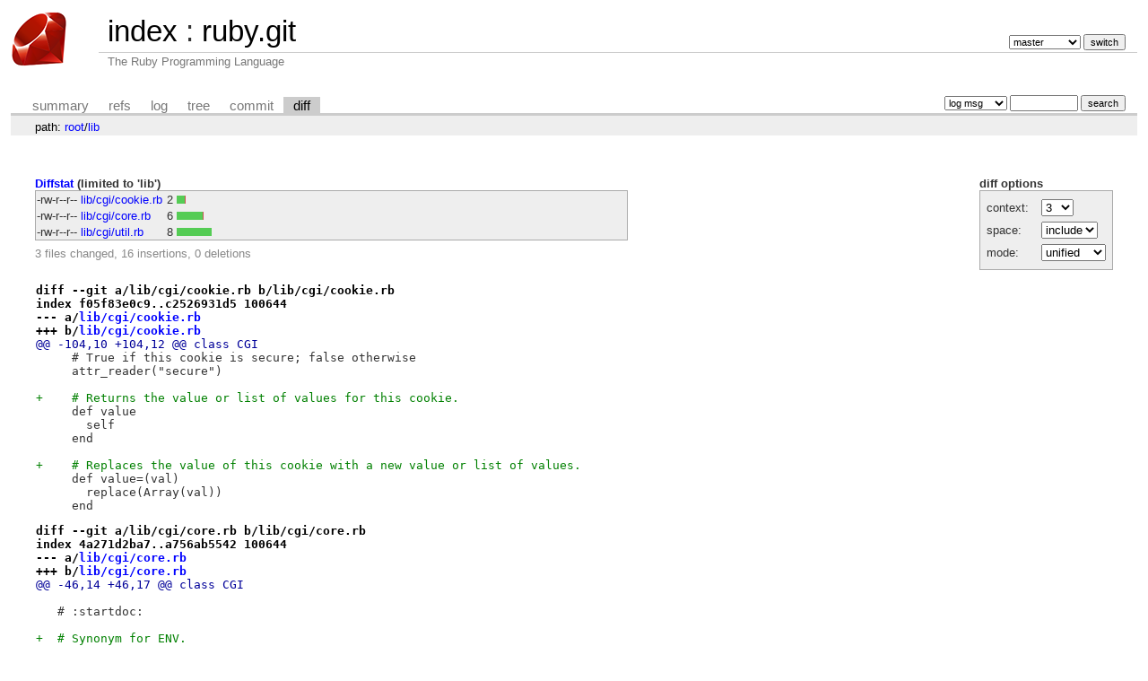

--- FILE ---
content_type: text/html; charset=UTF-8
request_url: https://git.ruby-lang.org/ruby.git/diff/lib?id=34276148c4450faa77bb298cfbe005f7c263f802
body_size: 2312
content:
<!DOCTYPE html>
<html lang='en'>
<head>
<title>ruby.git - The Ruby Programming Language</title>
<meta name='generator' content='cgit v1.2.3'/>
<meta name='robots' content='index, nofollow'/>
<link rel='stylesheet' type='text/css' href='/cgit-css/cgit.css'/>
<link rel='shortcut icon' href='/favicon.ico'/>
<link rel='alternate' title='Atom feed' href='https://git.ruby-lang.org/ruby.git/atom/lib?h=master' type='application/atom+xml'/>
</head>
<body>
<div id='cgit'><table id='header'>
<tr>
<td class='logo' rowspan='2'><a href='/'><img src='/cgit-css/ruby.png' alt='cgit logo'/></a></td>
<td class='main'><a href='/'>index</a> : <a title='ruby.git' href='/ruby.git/'>ruby.git</a></td><td class='form'><form method='get'>
<input type='hidden' name='id' value='34276148c4450faa77bb298cfbe005f7c263f802'/><select name='h' onchange='this.form.submit();'>
<option value='master' selected='selected'>master</option>
<option value='ruby_1_3'>ruby_1_3</option>
<option value='ruby_1_4'>ruby_1_4</option>
<option value='ruby_1_6'>ruby_1_6</option>
<option value='ruby_1_8'>ruby_1_8</option>
<option value='ruby_1_8_5'>ruby_1_8_5</option>
<option value='ruby_1_8_6'>ruby_1_8_6</option>
<option value='ruby_1_8_7'>ruby_1_8_7</option>
<option value='ruby_1_9_1'>ruby_1_9_1</option>
<option value='ruby_1_9_2'>ruby_1_9_2</option>
<option value='ruby_1_9_3'>ruby_1_9_3</option>
<option value='ruby_2_0_0'>ruby_2_0_0</option>
<option value='ruby_2_1'>ruby_2_1</option>
<option value='ruby_2_2'>ruby_2_2</option>
<option value='ruby_2_3'>ruby_2_3</option>
<option value='ruby_2_4'>ruby_2_4</option>
<option value='ruby_2_5'>ruby_2_5</option>
<option value='ruby_2_6'>ruby_2_6</option>
<option value='ruby_2_7'>ruby_2_7</option>
<option value='ruby_3_0'>ruby_3_0</option>
<option value='ruby_3_1'>ruby_3_1</option>
<option value='ruby_3_2'>ruby_3_2</option>
<option value='ruby_3_3'>ruby_3_3</option>
<option value='ruby_3_4'>ruby_3_4</option>
<option value='ruby_4_0'>ruby_4_0</option>
<option value='v1_0r'>v1_0r</option>
<option value='v1_1dev'>v1_1dev</option>
<option value='v1_1r'>v1_1r</option>
</select> <input type='submit' value='switch'/></form></td></tr>
<tr><td class='sub'>The Ruby Programming Language</td><td class='sub right'></td></tr></table>
<table class='tabs'><tr><td>
<a href='/ruby.git/'>summary</a><a href='/ruby.git/refs/?id=34276148c4450faa77bb298cfbe005f7c263f802'>refs</a><a href='/ruby.git/log/lib'>log</a><a href='/ruby.git/tree/lib?id=34276148c4450faa77bb298cfbe005f7c263f802'>tree</a><a href='/ruby.git/commit/lib?id=34276148c4450faa77bb298cfbe005f7c263f802'>commit</a><a class='active' href='/ruby.git/diff/lib?id=34276148c4450faa77bb298cfbe005f7c263f802'>diff</a></td><td class='form'><form class='right' method='get' action='/ruby.git/log/lib'>
<input type='hidden' name='id' value='34276148c4450faa77bb298cfbe005f7c263f802'/><select name='qt'>
<option value='grep'>log msg</option>
<option value='author'>author</option>
<option value='committer'>committer</option>
<option value='range'>range</option>
</select>
<input class='txt' type='search' size='10' name='q' value=''/>
<input type='submit' value='search'/>
</form>
</td></tr></table>
<div class='path'>path: <a href='/ruby.git/diff/?id=34276148c4450faa77bb298cfbe005f7c263f802'>root</a>/<a href='/ruby.git/diff/lib?id=34276148c4450faa77bb298cfbe005f7c263f802'>lib</a></div><div class='content'><div class='cgit-panel'><b>diff options</b><form method='get'><input type='hidden' name='id' value='34276148c4450faa77bb298cfbe005f7c263f802'/><table><tr><td colspan='2'/></tr><tr><td class='label'>context:</td><td class='ctrl'><select name='context' onchange='this.form.submit();'><option value='1'>1</option><option value='2'>2</option><option value='3' selected='selected'>3</option><option value='4'>4</option><option value='5'>5</option><option value='6'>6</option><option value='7'>7</option><option value='8'>8</option><option value='9'>9</option><option value='10'>10</option><option value='15'>15</option><option value='20'>20</option><option value='25'>25</option><option value='30'>30</option><option value='35'>35</option><option value='40'>40</option></select></td></tr><tr><td class='label'>space:</td><td class='ctrl'><select name='ignorews' onchange='this.form.submit();'><option value='0' selected='selected'>include</option><option value='1'>ignore</option></select></td></tr><tr><td class='label'>mode:</td><td class='ctrl'><select name='dt' onchange='this.form.submit();'><option value='0' selected='selected'>unified</option><option value='1'>ssdiff</option><option value='2'>stat only</option></select></td></tr><tr><td/><td class='ctrl'><noscript><input type='submit' value='reload'/></noscript></td></tr></table></form></div><div class='diffstat-header'><a href='/ruby.git/diff/?id=34276148c4450faa77bb298cfbe005f7c263f802'>Diffstat</a> (limited to 'lib')</div><table summary='diffstat' class='diffstat'><tr><td class='mode'>-rw-r--r--</td><td class='upd'><a href='/ruby.git/diff/lib/cgi/cookie.rb?id=34276148c4450faa77bb298cfbe005f7c263f802'>lib/cgi/cookie.rb</a></td><td class='right'>2</td><td class='graph'><table summary='file diffstat' width='8%'><tr><td class='add' style='width: 25.0%;'/><td class='rem' style='width: 0.0%;'/><td class='none' style='width: 75.0%;'/></tr></table></td></tr>
<tr><td class='mode'>-rw-r--r--</td><td class='upd'><a href='/ruby.git/diff/lib/cgi/core.rb?id=34276148c4450faa77bb298cfbe005f7c263f802'>lib/cgi/core.rb</a></td><td class='right'>6</td><td class='graph'><table summary='file diffstat' width='8%'><tr><td class='add' style='width: 75.0%;'/><td class='rem' style='width: 0.0%;'/><td class='none' style='width: 25.0%;'/></tr></table></td></tr>
<tr><td class='mode'>-rw-r--r--</td><td class='upd'><a href='/ruby.git/diff/lib/cgi/util.rb?id=34276148c4450faa77bb298cfbe005f7c263f802'>lib/cgi/util.rb</a></td><td class='right'>8</td><td class='graph'><table summary='file diffstat' width='8%'><tr><td class='add' style='width: 100.0%;'/><td class='rem' style='width: 0.0%;'/><td class='none' style='width: 0.0%;'/></tr></table></td></tr>
</table><div class='diffstat-summary'>3 files changed, 16 insertions, 0 deletions</div><table summary='diff' class='diff'><tr><td><div class='head'>diff --git a/lib/cgi/cookie.rb b/lib/cgi/cookie.rb<br/>index f05f83e0c9..c2526931d5 100644<br/>--- a/<a href='/ruby.git/tree/lib/cgi/cookie.rb?id=ebce1b4bd61c39030d93c01e7d080b8500be17ff'>lib/cgi/cookie.rb</a><br/>+++ b/<a href='/ruby.git/tree/lib/cgi/cookie.rb?id=34276148c4450faa77bb298cfbe005f7c263f802'>lib/cgi/cookie.rb</a></div><div class='hunk'>@@ -104,10 +104,12 @@ class CGI</div><div class='ctx'>     # True if this cookie is secure; false otherwise</div><div class='ctx'>     attr_reader("secure")</div><div class='ctx'> </div><div class='add'>+    # Returns the value or list of values for this cookie.</div><div class='ctx'>     def value</div><div class='ctx'>       self</div><div class='ctx'>     end</div><div class='ctx'> </div><div class='add'>+    # Replaces the value of this cookie with a new value or list of values.</div><div class='ctx'>     def value=(val)</div><div class='ctx'>       replace(Array(val))</div><div class='ctx'>     end</div><div class='head'>diff --git a/lib/cgi/core.rb b/lib/cgi/core.rb<br/>index 4a271d2ba7..a756ab5542 100644<br/>--- a/<a href='/ruby.git/tree/lib/cgi/core.rb?id=ebce1b4bd61c39030d93c01e7d080b8500be17ff'>lib/cgi/core.rb</a><br/>+++ b/<a href='/ruby.git/tree/lib/cgi/core.rb?id=34276148c4450faa77bb298cfbe005f7c263f802'>lib/cgi/core.rb</a></div><div class='hunk'>@@ -46,14 +46,17 @@ class CGI</div><div class='ctx'> </div><div class='ctx'>   # :startdoc:</div><div class='ctx'> </div><div class='add'>+  # Synonym for ENV.</div><div class='ctx'>   def env_table</div><div class='ctx'>     ENV</div><div class='ctx'>   end</div><div class='ctx'> </div><div class='add'>+  # Synonym for $stdin.</div><div class='ctx'>   def stdinput</div><div class='ctx'>     $stdin</div><div class='ctx'>   end</div><div class='ctx'> </div><div class='add'>+  # Synonym for $stdout.</div><div class='ctx'>   def stdoutput</div><div class='ctx'>     $stdout</div><div class='ctx'>   end</div><div class='hunk'>@@ -705,14 +708,17 @@ class CGI</div><div class='ctx'> </div><div class='ctx'>   @@accept_charset="UTF-8"</div><div class='ctx'> </div><div class='add'>+  # Return the accept character set for all new CGI instances.</div><div class='ctx'>   def self.accept_charset</div><div class='ctx'>     @@accept_charset</div><div class='ctx'>   end</div><div class='ctx'> </div><div class='add'>+  # Set the accept character set for all new CGI instances.</div><div class='ctx'>   def self.accept_charset=(accept_charset)</div><div class='ctx'>     @@accept_charset=accept_charset</div><div class='ctx'>   end</div><div class='ctx'> </div><div class='add'>+  # Return the accept character set for this CGI instance.</div><div class='ctx'>   attr_reader :accept_charset</div><div class='ctx'> </div><div class='ctx'>   # Create a new CGI instance.</div><div class='head'>diff --git a/lib/cgi/util.rb b/lib/cgi/util.rb<br/>index 9f8a63ac92..e611cbedb2 100644<br/>--- a/<a href='/ruby.git/tree/lib/cgi/util.rb?id=ebce1b4bd61c39030d93c01e7d080b8500be17ff'>lib/cgi/util.rb</a><br/>+++ b/<a href='/ruby.git/tree/lib/cgi/util.rb?id=34276148c4450faa77bb298cfbe005f7c263f802'>lib/cgi/util.rb</a></div><div class='hunk'>@@ -83,9 +83,13 @@ class CGI</div><div class='ctx'>       end</div><div class='ctx'>     end</div><div class='ctx'>   end</div><div class='add'>+</div><div class='add'>+  # Synonym for CGI.escapeHTML.</div><div class='ctx'>   def CGI::escape_html(str)</div><div class='ctx'>     escapeHTML(str)</div><div class='ctx'>   end</div><div class='add'>+</div><div class='add'>+  # Synonym for CGI.unescapeHTML.</div><div class='ctx'>   def CGI::unescape_html(str)</div><div class='ctx'>     unescapeHTML(str)</div><div class='ctx'>   end</div><div class='hunk'>@@ -134,9 +138,13 @@ class CGI</div><div class='ctx'>       string</div><div class='ctx'>     end</div><div class='ctx'>   end</div><div class='add'>+</div><div class='add'>+  # Synonym for CGI.escapeElement.</div><div class='ctx'>   def CGI::escape_element(str)</div><div class='ctx'>     escapeElement(str)</div><div class='ctx'>   end</div><div class='add'>+</div><div class='add'>+  # Synonym for CGI.unescapeElement.</div><div class='ctx'>   def CGI::unescape_element(str)</div><div class='ctx'>     unescapeElement(str)</div><div class='ctx'>   end</div></td></tr></table></div> <!-- class=content -->
<div class='footer'>generated by <a href='https://git.zx2c4.com/cgit/about/'>cgit v1.2.3</a> (<a href='https://git-scm.com/'>git 2.25.1</a>) at 2026-01-15 22:41:01 +0000</div>
</div> <!-- id=cgit -->
</body>
</html>
